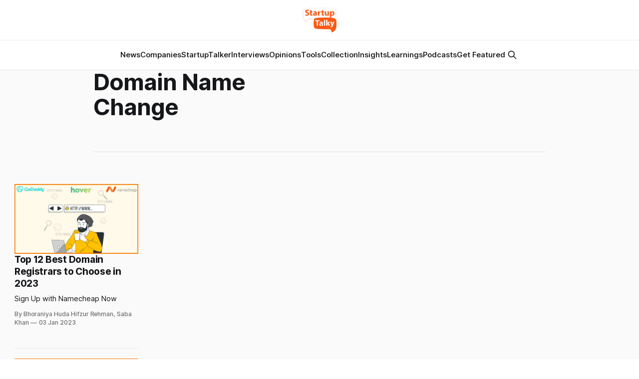

--- FILE ---
content_type: text/html; charset=utf-8
request_url: https://startuptalky.com/tag/domain-name-change/
body_size: 5620
content:
<!DOCTYPE html>
<html lang="en">
<head>

    <title>Domain Name Change - StartupTalky- Business News, Insights and Stories</title>
    <meta charset="utf-8">
    <meta name="viewport" content="width=device-width, initial-scale=1.0">
    
    <link rel="preload" as="style" href="/assets/built/screen.css?v=d6b329238e">
    <link rel="preload" as="script" href="/assets/built/source.js?v=d6b329238e">
    
    <link rel="preload" as="font" type="font/woff2" href="/assets/fonts/inter-roman.woff2?v=d6b329238e" crossorigin="anonymous">
<style>
    @font-face {
        font-family: "Inter";
        font-style: normal;
        font-weight: 100 900;
        font-display: optional;
        src: url(/assets/fonts/inter-roman.woff2?v=d6b329238e) format("woff2");
        unicode-range: U+0000-00FF, U+0131, U+0152-0153, U+02BB-02BC, U+02C6, U+02DA, U+02DC, U+0304, U+0308, U+0329, U+2000-206F, U+2074, U+20AC, U+2122, U+2191, U+2193, U+2212, U+2215, U+FEFF, U+FFFD;
    }
</style>

    <link rel="stylesheet" type="text/css" href="/assets/built/screen.css?v=d6b329238e">

    <style>
        :root {
            --background-color: #ffffff
        }
    </style>

    <script>
        /* The script for calculating the color contrast has been taken from
        https://gomakethings.com/dynamically-changing-the-text-color-based-on-background-color-contrast-with-vanilla-js/ */
        var accentColor = getComputedStyle(document.documentElement).getPropertyValue('--background-color');
        accentColor = accentColor.trim().slice(1);

        if (accentColor.length === 3) {
            accentColor = accentColor[0] + accentColor[0] + accentColor[1] + accentColor[1] + accentColor[2] + accentColor[2];
        }

        var r = parseInt(accentColor.substr(0, 2), 16);
        var g = parseInt(accentColor.substr(2, 2), 16);
        var b = parseInt(accentColor.substr(4, 2), 16);
        var yiq = ((r * 299) + (g * 587) + (b * 114)) / 1000;
        var textColor = (yiq >= 128) ? 'dark' : 'light';

        document.documentElement.className = `has-${textColor}-text`;
    </script>

    <link rel="icon" href="https://static.startuptalky.com/2022/07/logo_V03--2-.png" type="image/png">
    <link rel="canonical" href="https://startuptalky.com/tag/domain-name-change/">
    <meta name="referrer" content="no-referrer-when-downgrade">
    
    <meta property="og:site_name" content="StartupTalky- Business News, Insights and Stories ">
    <meta property="og:type" content="website">
    <meta property="og:title" content="Domain Name Change - StartupTalky- Business News, Insights and Stories">
    <meta property="og:description" content="StartupTalky is India&#x27;s leading business media platform to give you latest startup news and upcoming startups. You can also share your experience and opinion with our readers.">
    <meta property="og:url" content="https://startuptalky.com/tag/domain-name-change/">
    <meta property="og:image" content="https://static.startuptalky.com/2022/07/Dedicated-to-the-Service-of-the-Startup-Ecosystem-Article--Videos--Podcasts--Community.jpg">
    <meta property="article:publisher" content="https://www.facebook.com/startuptalky/">
    <meta name="twitter:card" content="summary_large_image">
    <meta name="twitter:title" content="Domain Name Change - StartupTalky- Business News, Insights and Stories">
    <meta name="twitter:description" content="StartupTalky is India&#x27;s leading business media platform to give you latest startup news and upcoming startups. You can also share your experience and opinion with our readers.">
    <meta name="twitter:url" content="https://startuptalky.com/tag/domain-name-change/">
    <meta name="twitter:image" content="https://static.startuptalky.com/2022/07/Dedicated-to-the-Service-of-the-Startup-Ecosystem-Article--Videos--Podcasts--Community.jpg">
    <meta name="twitter:site" content="@StartupTalky">
    <meta property="og:image:width" content="1200">
    <meta property="og:image:height" content="639">
    
    <script type="application/ld+json">
{
    "@context": "https://schema.org",
    "@type": "Series",
    "publisher": {
        "@type": "Organization",
        "name": "StartupTalky- Business News, Insights and Stories ",
        "url": "https://startuptalky.com/",
        "logo": {
            "@type": "ImageObject",
            "url": "https://static.startuptalky.com/2022/07/StartupTalky_Final_Logo-1.png"
        }
    },
    "url": "https://startuptalky.com/tag/domain-name-change/",
    "name": "Domain Name Change",
    "mainEntityOfPage": "https://startuptalky.com/tag/domain-name-change/"
}
    </script>

    <meta name="generator" content="Ghost 6.5">
    <link rel="alternate" type="application/rss+xml" title="StartupTalky- Business News, Insights and Stories " href="https://startuptalky.com/rss/">
    <script defer src="https://cdn.jsdelivr.net/ghost/portal@~2.56/umd/portal.min.js" data-i18n="true" data-ghost="https://startuptalky.com/" data-key="a0b307481c3fd0d9c60bce6b58" data-api="https://startuptalky.com/ghost/api/content/" data-locale="en" crossorigin="anonymous"></script><style id="gh-members-styles">.gh-post-upgrade-cta-content,
.gh-post-upgrade-cta {
    display: flex;
    flex-direction: column;
    align-items: center;
    font-family: -apple-system, BlinkMacSystemFont, 'Segoe UI', Roboto, Oxygen, Ubuntu, Cantarell, 'Open Sans', 'Helvetica Neue', sans-serif;
    text-align: center;
    width: 100%;
    color: #ffffff;
    font-size: 16px;
}

.gh-post-upgrade-cta-content {
    border-radius: 8px;
    padding: 40px 4vw;
}

.gh-post-upgrade-cta h2 {
    color: #ffffff;
    font-size: 28px;
    letter-spacing: -0.2px;
    margin: 0;
    padding: 0;
}

.gh-post-upgrade-cta p {
    margin: 20px 0 0;
    padding: 0;
}

.gh-post-upgrade-cta small {
    font-size: 16px;
    letter-spacing: -0.2px;
}

.gh-post-upgrade-cta a {
    color: #ffffff;
    cursor: pointer;
    font-weight: 500;
    box-shadow: none;
    text-decoration: underline;
}

.gh-post-upgrade-cta a:hover {
    color: #ffffff;
    opacity: 0.8;
    box-shadow: none;
    text-decoration: underline;
}

.gh-post-upgrade-cta a.gh-btn {
    display: block;
    background: #ffffff;
    text-decoration: none;
    margin: 28px 0 0;
    padding: 8px 18px;
    border-radius: 4px;
    font-size: 16px;
    font-weight: 600;
}

.gh-post-upgrade-cta a.gh-btn:hover {
    opacity: 0.92;
}</style>
    <script defer src="https://cdn.jsdelivr.net/ghost/sodo-search@~1.8/umd/sodo-search.min.js" data-key="a0b307481c3fd0d9c60bce6b58" data-styles="https://cdn.jsdelivr.net/ghost/sodo-search@~1.8/umd/main.css" data-sodo-search="https://startuptalky.com/" data-locale="en" crossorigin="anonymous"></script>
    
    <link href="https://startuptalky.com/webmentions/receive/" rel="webmention">
    <script defer src="/public/cards.min.js?v=d6b329238e"></script><style>:root {--ghost-accent-color: #f95913;}</style>
    <link rel="stylesheet" type="text/css" href="/public/cards.min.css?v=d6b329238e">
    <!-- Google Tag Manager -->
<script>(function(w,d,s,l,i){w[l]=w[l]||[];w[l].push({'gtm.start':
new Date().getTime(),event:'gtm.js'});var f=d.getElementsByTagName(s)[0],
j=d.createElement(s),dl=l!='dataLayer'?'&l='+l:'';j.async=true;j.src=
'https://www.googletagmanager.com/gtm.js?id='+i+dl;f.parentNode.insertBefore(j,f);
})(window,document,'script','dataLayer','GTM-MN965ZD');</script>
<!-- End Google Tag Manager -->

<!-- Google tag (gtag.js) -->
<script async src="https://www.googletagmanager.com/gtag/js?id=G-KC571ZHCDH"></script>
<script>
  window.dataLayer = window.dataLayer || [];
  function gtag(){dataLayer.push(arguments);}
  gtag('js', new Date());
  gtag('config', 'G-KC571ZHCDH');
</script>

<style>
  .gh-viewport
  {
    padding-top:0px;
  }

  
  .gh-article-title
  {
    calc(clamp(2.5rem, 1.36vw + 2.85rem, 4.6rem)*var(--factor, 1))
  } 

  .gh-article-image 
  { 
    margin-top: 26px;
  }

  .gh-navigation-logo img {
    max-height: 50px;
}
  .post-template .gh-container {
    margin-top: 5px;
}

      
.lazyloading 
{
    opacity: 1 !important;
    filter: none !important;

}
.affiliateCard{background:#fff;padding:16px;color:#666;margin-bottom:30px;box-shadow:0 5px 20px rgb(0 0 0 / 10%)}.toolLinksContainer a{color:#f95913}.toolLinksContainer a:hover{color:#fa804b}

#wfcTextarea_567246 
{
  	width: 308px;
	height: 80px;
}
</style>

<style>
figure.kg-card.kg-bookmark-card {
    max-width: 95vw !important;
}
</style> 


<script async src="https://pagead2.googlesyndication.com/pagead/js/adsbygoogle.js?client=ca-pub-5280397180733166"
     crossorigin="anonymous"></script>

</head>
<body class="tag-template tag-domain-name-change has-sans-title has-sans-body">

<div class="gh-viewport">
    
    <header id="gh-navigation" class="gh-navigation is-stacked gh-outer">
    <div class="gh-navigation-inner gh-inner">

        <div class="gh-navigation-brand">
            <a class="gh-navigation-logo is-title" href="https://startuptalky.com">
                    <img src="https://static.startuptalky.com/2022/07/StartupTalky_Final_Logo-1.png" alt="StartupTalky- Business News, Insights and Stories ">
            </a>
            <button class="gh-search gh-icon-button" aria-label="Search this site" data-ghost-search>
    <svg xmlns="http://www.w3.org/2000/svg" fill="none" viewBox="0 0 24 24" stroke="currentColor" stroke-width="2" width="20" height="20"><path stroke-linecap="round" stroke-linejoin="round" d="M21 21l-6-6m2-5a7 7 0 11-14 0 7 7 0 0114 0z"></path></svg></button>            <button class="gh-burger gh-icon-button" aria-label="Menu">
                <svg xmlns="http://www.w3.org/2000/svg" width="24" height="24" fill="currentColor" viewBox="0 0 256 256"><path d="M224,128a8,8,0,0,1-8,8H40a8,8,0,0,1,0-16H216A8,8,0,0,1,224,128ZM40,72H216a8,8,0,0,0,0-16H40a8,8,0,0,0,0,16ZM216,184H40a8,8,0,0,0,0,16H216a8,8,0,0,0,0-16Z"></path></svg>                <svg xmlns="http://www.w3.org/2000/svg" width="24" height="24" fill="currentColor" viewBox="0 0 256 256"><path d="M205.66,194.34a8,8,0,0,1-11.32,11.32L128,139.31,61.66,205.66a8,8,0,0,1-11.32-11.32L116.69,128,50.34,61.66A8,8,0,0,1,61.66,50.34L128,116.69l66.34-66.35a8,8,0,0,1,11.32,11.32L139.31,128Z"></path></svg>            </button>
        </div>

        <nav class="gh-navigation-menu">
            <ul class="nav">
    <li class="nav-news"><a href="https://startuptalky.com/news/">News</a></li>
    <li class="nav-companies"><a href="https://startuptalky.com/tag/successful-company-profiles/">Companies</a></li>
    <li class="nav-startuptalker"><a href="https://startuptalky.com/tag/startuptalkers/">StartupTalker</a></li>
    <li class="nav-interviews"><a href="https://startuptalky.com/tag/interviews/">Interviews</a></li>
    <li class="nav-opinions"><a href="https://startuptalky.com/tag/opinions/">Opinions</a></li>
    <li class="nav-tools"><a href="https://startuptalky.com/tag/tools/">Tools</a></li>
    <li class="nav-collection"><a href="https://startuptalky.com/tag/collections/">Collection</a></li>
    <li class="nav-insights"><a href="https://startuptalky.com/tag/insights/">Insights</a></li>
    <li class="nav-learnings"><a href="https://startuptalky.com/tag/learning/">Learnings</a></li>
    <li class="nav-podcasts"><a href="https://startuptalky.com/tag/podcasts/">Podcasts</a></li>
    <li class="nav-get-featured"><a href="https://docs.google.com/forms/d/e/1FAIpQLSfzV4KUc-9HMwABui31Avc_KUKeBerz9NPJA5mSbi75hJT1OA/viewform">Get Featured</a></li>
</ul>

                    <button class="gh-search gh-icon-button" aria-label="Search this site" data-ghost-search>
    <svg xmlns="http://www.w3.org/2000/svg" fill="none" viewBox="0 0 24 24" stroke="currentColor" stroke-width="2" width="20" height="20"><path stroke-linecap="round" stroke-linejoin="round" d="M21 21l-6-6m2-5a7 7 0 11-14 0 7 7 0 0114 0z"></path></svg></button>        </nav>

        <div class="gh-navigation-actions">
        </div>

    </div>
</header>

    
<main class="gh-main gh-outer">


            <meta name="robots" content="noindex, follow">

        <section class="gh-archive
            
            
            gh-inner">

            <div class="gh-archive-inner">
                <header class="gh-archive-wrapper">
                    <h1 class="gh-article-title is-title">Domain Name Change</h1>
                </header>

                            </div>
        </section>


    
<section class="gh-container is-grid no-image gh-outer">
    <div class="gh-container-inner gh-inner">
        

        <main class="gh-main">
            <div class="gh-feed">



                        <article class="gh-card post tag-collections tag-domain tag-domain-com tag-domain-change tag-domain-name tag-domain-registeration tag-domain-registration tag-godaddy tag-google-domains tag-hover tag-ionos tag-namecheap tag-domain-name-change tag-domain-registrars tag-hostinger tag-network-solutions tag-best-domain-registrar tag-dreamhost tag-bluehost tag-hostgator tag-buydomains no-image">
    <a class="gh-card-link" href="/best-domain-registrar/">
            <figure class="gh-card-image">
                <img
                    srcset="https://static.startuptalky.com/2022/03/Top-Domain-Registrars-StartupTalky.jpg 160w,
                            https://static.startuptalky.com/2022/03/Top-Domain-Registrars-StartupTalky.jpg 320w,
                            https://static.startuptalky.com/2022/03/Top-Domain-Registrars-StartupTalky.jpg 600w,
                            https://static.startuptalky.com/2022/03/Top-Domain-Registrars-StartupTalky.jpg 960w,
                            https://static.startuptalky.com/2022/03/Top-Domain-Registrars-StartupTalky.jpg 1200w,
                            https://static.startuptalky.com/2022/03/Top-Domain-Registrars-StartupTalky.jpg 2000w"
                    sizes="320px"
                    src="https://static.startuptalky.com/2022/03/Top-Domain-Registrars-StartupTalky.jpg"
                    alt="Top 12 Best Domain Registrars to Choose in 2023"
                    loading="lazy"
                >
            </figure>
        <div class="gh-card-wrapper">
                <p class="gh-card-tag">Collections 🗒️</p>
            <h3 class="gh-card-title is-title">Top 12 Best Domain Registrars to Choose in 2023</h3>
                    <p class="gh-card-excerpt is-body">Sign Up with Namecheap Now</p>
            <footer class="gh-card-meta">
<!--
             -->
                    <span class="gh-card-author">By Bhoraniya Huda Hifzur Rehman, Saba Khan</span>
                    <time class="gh-card-date" datetime="2023-01-03">03 Jan 2023</time>
                <!--
         --></footer>
        </div>
    </a>
</article>
                        <article class="gh-card post tag-insights tag-learning tag-domain-change tag-seo-impact tag-best-seo-training tag-domain-name tag-website-domain tag-website-domain-change tag-domain-change-and-seo tag-domain-name-change tag-impact-on-seo tag-domain-name-change-vs-seo tag-boost-seo tag-cover-domain-name-change no-image">
    <a class="gh-card-link" href="/changing-domains-impact-on-seo/">
            <figure class="gh-card-image">
                <img
                    srcset="https://static.startuptalky.com/2022/06/Changing-Domain-Names-and-Its-SEO-Impact-Startuptalky.jpg 160w,
                            https://static.startuptalky.com/2022/06/Changing-Domain-Names-and-Its-SEO-Impact-Startuptalky.jpg 320w,
                            https://static.startuptalky.com/2022/06/Changing-Domain-Names-and-Its-SEO-Impact-Startuptalky.jpg 600w,
                            https://static.startuptalky.com/2022/06/Changing-Domain-Names-and-Its-SEO-Impact-Startuptalky.jpg 960w,
                            https://static.startuptalky.com/2022/06/Changing-Domain-Names-and-Its-SEO-Impact-Startuptalky.jpg 1200w,
                            https://static.startuptalky.com/2022/06/Changing-Domain-Names-and-Its-SEO-Impact-Startuptalky.jpg 2000w"
                    sizes="320px"
                    src="https://static.startuptalky.com/2022/06/Changing-Domain-Names-and-Its-SEO-Impact-Startuptalky.jpg"
                    alt="A Comprehensive Look at Changing Domains and Its Impacts on SEO!"
                    loading="lazy"
                >
            </figure>
        <div class="gh-card-wrapper">
                <p class="gh-card-tag">🔍Insights</p>
            <h3 class="gh-card-title is-title">A Comprehensive Look at Changing Domains and Its Impacts on SEO!</h3>
                    <p class="gh-card-excerpt is-body">So, you have got a website that is successfully registered with a particular
domain name and is hosted for the audiences. Here&#39;s when you think of changing
your domain name, but you are unsure whether or not it would be a wise decision!

Stop! Never decide on it</p>
            <footer class="gh-card-meta">
<!--
             -->
                    <span class="gh-card-author">By Shubham Kumar, Anik Banerjee</span>
                    <time class="gh-card-date" datetime="2022-06-28">28 Jun 2022</time>
                <!--
         --></footer>
        </div>
    </a>
</article>

            </div>

        </main>


    </div>
</section>
</main>

    
    <footer class="gh-footer gh-outer">
    <div class="gh-footer-inner gh-inner">

        <div class="gh-footer-bar">
            <span class="gh-footer-logo is-title">
                    <img src="https://static.startuptalky.com/2022/07/StartupTalky_Final_Logo-1.png" alt="StartupTalky- Business News, Insights and Stories ">
            </span>
            <nav class="gh-footer-menu">
                <ul class="nav">
    <li class="nav-about"><a href="https://startuptalky.com/about/">About</a></li>
    <li class="nav-contact-us"><a href="https://startuptalky.com/contact-us/">Contact us</a></li>
    <li class="nav-careers"><a href="https://startuptalky.com/join-us/">Careers</a></li>
    <li class="nav-privacy-policy"><a href="https://startuptalky.com/privacy-policy/">Privacy Policy</a></li>
    <li class="nav-tnc"><a href="https://startuptalky.com/terms-and-conditions/">TnC</a></li>
    <li class="nav-copyright"><a href="https://startuptalky.com/copyright/">Copyright</a></li>
    <li class="nav-disclaimer"><a href="https://startuptalky.com/affiliate-disclaimer/">Disclaimer</a></li>
    <li class="nav-advertise-with-us"><a href="https://startuptalky.com/advertise/">Advertise with us</a></li>
    <li class="nav-community"><a href="https://community.startuptalky.com/">Community</a></li>
    <li class="nav-code-of-ethics"><a href="https://startuptalky.com/ethics/">Code of Ethics</a></li>
    <li class="nav-fact-checking-policy"><a href="https://startuptalky.com/fact-checking-policy/">Fact Checking Policy</a></li>
    <li class="nav-cancellation-and-refund-policy"><a href="https://startuptalky.com/cancellation-refund-policy/">Cancellation and Refund Policy</a></li>
    <li class="nav-correction-policy"><a href="https://startuptalky.com/correction-policy/">Correction Policy</a></li>
    <li class="nav-news-sitemap"><a href="https://startuptalky.com/sitemap-news/">News Sitemap</a></li>
</ul>

            </nav>
            <div class="gh-footer-copyright">
                
            </div>
        </div>


    </div>
</footer>    
</div>


<script src="/assets/built/source.js?v=d6b329238e"></script>

<script src="https://seizelead.com/upload/6594fe92bb1bf_SeizeLead.js" type="text/javascript" charset="utf-8" async defer></script>

<script>
(function() {
    // List of tag slugs to keep indexable
    const whitelist = [
        "successful-company-profiles",
        "business-model",
        "case-study",
        "indian-startups",
        "insights",
        "interviews",
        "learning",
        "opinions",
        "podcasts",
        "saas",
        "starbucks",
        "startup-funding",
        "startuptalkers",
        "tools"
        "collections"
    ];

    // Get current page URL path
    const path = window.location.pathname; // e.g. /tag/flipkart/
    
    // Extract tag slug from URL
    const match = path.match(/^\/tag\/([^\/]+)\/?$/);
    if (!match) return; // Not a tag page
    const slug = match[1];

    // If slug is not in whitelist, add noindex meta
    if (!whitelist.includes(slug)) {
        const meta = document.createElement('meta');
        meta.name = "robots";
        meta.content = "noindex, follow";
        document.head.appendChild(meta);
        console.log("Added noindex for tag:", slug);
    }
})();
</script>

</body>
</html>


--- FILE ---
content_type: text/html; charset=utf-8
request_url: https://www.google.com/recaptcha/api2/aframe
body_size: 179
content:
<!DOCTYPE HTML><html><head><meta http-equiv="content-type" content="text/html; charset=UTF-8"></head><body><script nonce="fl2iUHvsuOWHit7by9ccvg">/** Anti-fraud and anti-abuse applications only. See google.com/recaptcha */ try{var clients={'sodar':'https://pagead2.googlesyndication.com/pagead/sodar?'};window.addEventListener("message",function(a){try{if(a.source===window.parent){var b=JSON.parse(a.data);var c=clients[b['id']];if(c){var d=document.createElement('img');d.src=c+b['params']+'&rc='+(localStorage.getItem("rc::a")?sessionStorage.getItem("rc::b"):"");window.document.body.appendChild(d);sessionStorage.setItem("rc::e",parseInt(sessionStorage.getItem("rc::e")||0)+1);localStorage.setItem("rc::h",'1769776747707');}}}catch(b){}});window.parent.postMessage("_grecaptcha_ready", "*");}catch(b){}</script></body></html>